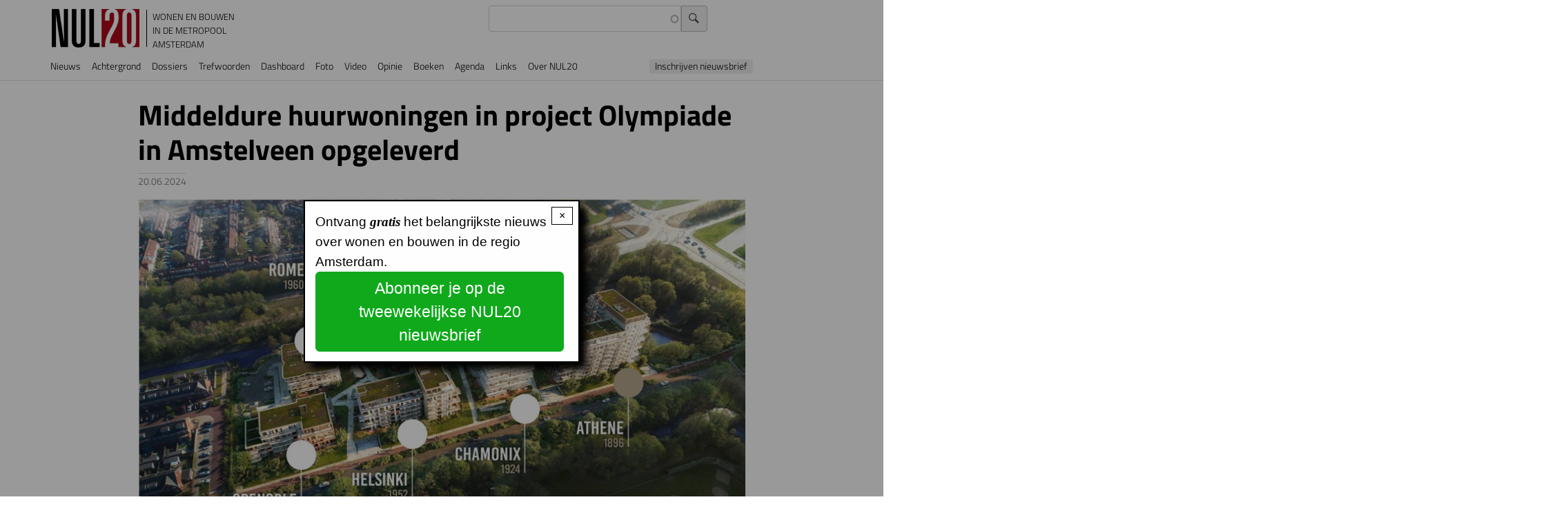

--- FILE ---
content_type: text/html; charset=UTF-8
request_url: https://www.nul20.nl/middeldure-huurwoningen-project-olympiade-amstelveen-opgeleverd
body_size: 53420
content:
<!DOCTYPE html>
<html lang="nl" dir="ltr" prefix="og: https://ogp.me/ns#">
  <head>
    <meta charset="utf-8" />
<meta name="description" content="Wethouder Adam Elzakalai (Wonen) en Dennis Wedding van Amvest hebben symbolisch de eerste sleutel overhandigd aan huurders van een appartement in het gebouw Barcelona aan de Startbaan. Het gebouw is onderdeel het nieuwbouwproject Olympiade op het voormalige Hewlett-Packard-terrein. Het project omvat 552 woningen, waarvan 358 middeldure huurappartementen." />
<link rel="canonical" href="https://www.nul20.nl/middeldure-huurwoningen-project-olympiade-amstelveen-opgeleverd" />
<link rel="icon" type="image/png" href="/sites/default/files/favicon-96x96.png" sizes="96x96"/>
<link rel="icon" type="image/svg+xml" href="/sites/default/files/favicon.svg"/>
<link rel="shortcut icon" href="/sites/default/files/favicon.ico"/>
<link rel="apple-touch-icon" sizes="180x180" href="/sites/default/files/apple-touch-icon.png"/>
<link rel="manifest" href="/sites/default/files/site.webmanifest"/>
<meta name="apple-mobile-web-app-title" content="NUL20"/>
<meta name="favicon-generator" content="Drupal responsive_favicons + realfavicongenerator.net" />
<meta name="Generator" content="Drupal 10 (https://www.drupal.org)" />
<meta name="MobileOptimized" content="width" />
<meta name="HandheldFriendly" content="true" />
<meta name="viewport" content="width=device-width, initial-scale=1, shrink-to-fit=no" />
<link rel="stylesheet" href="https://www.nul20.nl/sites/default/files/fontyourface/fontsquirrel/BreeSerifRegular-fontfacekit/fontyourface-stylesheet.css" media="all" />
<link rel="stylesheet" href="https://www.nul20.nl/sites/default/files/fontyourface/fontsquirrel/FontAwesome5FreeRegular-fontfacekit/fontyourface-stylesheet.css" media="all" />
<link rel="stylesheet" href="/sites/default/files/fontyourface/local_fonts/titillium_700/font.css" media="all" />
<link rel="stylesheet" href="/sites/default/files/fontyourface/local_fonts/titillium_300/font.css" media="all" />
<link rel="stylesheet" href="/sites/default/files/fontyourface/local_fonts/sina_nova_regular/font.css" media="all" />
<link rel="stylesheet" href="/sites/default/files/fontyourface/local_fonts/font_awesome/font.css" media="all" />
<link rel="stylesheet" href="/sites/default/files/fontyourface/local_fonts/titillium/font.css" media="all" />
<link rel="stylesheet" href="/sites/default/files/fontyourface/local_fonts/titillium_600/font.css" media="all" />
<link rel="stylesheet" href="/sites/default/files/fontyourface/local_fonts/sina_nova_bold/font.css" media="all" />
<meta http-equiv="x-ua-compatible" content="ie=edge" />

    <title>Middeldure huurwoningen in project Olympiade in Amstelveen opgeleverd | NUL20</title>
    <link rel="stylesheet" media="all" href="/sites/default/files/fontyourface/font_display/icons.css?t8wgz1" />
<link rel="stylesheet" media="all" href="/sites/default/files/fontyourface/font_display/lichte_titels.css?t8wgz1" />
<link rel="stylesheet" media="all" href="/sites/default/files/fontyourface/font_display/ook_licht.css?t8wgz1" />
<link rel="stylesheet" media="all" href="/sites/default/files/fontyourface/font_display/sina_nova_bold.css?t8wgz1" />
<link rel="stylesheet" media="all" href="/sites/default/files/fontyourface/font_display/standaard_.css?t8wgz1" />
<link rel="stylesheet" media="all" href="/sites/default/files/fontyourface/font_display/titels.css?t8wgz1" />
<link rel="stylesheet" media="all" href="/core/assets/vendor/jquery.ui/themes/base/core.css?t8wgz1" />
<link rel="stylesheet" media="all" href="/core/assets/vendor/jquery.ui/themes/base/autocomplete.css?t8wgz1" />
<link rel="stylesheet" media="all" href="/core/assets/vendor/jquery.ui/themes/base/menu.css?t8wgz1" />
<link rel="stylesheet" media="all" href="/core/misc/components/progress.module.css?t8wgz1" />
<link rel="stylesheet" media="all" href="/core/misc/components/ajax-progress.module.css?t8wgz1" />
<link rel="stylesheet" media="all" href="/core/misc/components/autocomplete-loading.module.css?t8wgz1" />
<link rel="stylesheet" media="all" href="/core/modules/system/css/components/align.module.css?t8wgz1" />
<link rel="stylesheet" media="all" href="/core/modules/system/css/components/fieldgroup.module.css?t8wgz1" />
<link rel="stylesheet" media="all" href="/core/modules/system/css/components/container-inline.module.css?t8wgz1" />
<link rel="stylesheet" media="all" href="/core/modules/system/css/components/clearfix.module.css?t8wgz1" />
<link rel="stylesheet" media="all" href="/core/modules/system/css/components/details.module.css?t8wgz1" />
<link rel="stylesheet" media="all" href="/core/modules/system/css/components/hidden.module.css?t8wgz1" />
<link rel="stylesheet" media="all" href="/core/modules/system/css/components/item-list.module.css?t8wgz1" />
<link rel="stylesheet" media="all" href="/core/modules/system/css/components/js.module.css?t8wgz1" />
<link rel="stylesheet" media="all" href="/core/modules/system/css/components/nowrap.module.css?t8wgz1" />
<link rel="stylesheet" media="all" href="/core/modules/system/css/components/position-container.module.css?t8wgz1" />
<link rel="stylesheet" media="all" href="/core/modules/system/css/components/reset-appearance.module.css?t8wgz1" />
<link rel="stylesheet" media="all" href="/core/modules/system/css/components/resize.module.css?t8wgz1" />
<link rel="stylesheet" media="all" href="/core/modules/system/css/components/system-status-counter.css?t8wgz1" />
<link rel="stylesheet" media="all" href="/core/modules/system/css/components/system-status-report-counters.css?t8wgz1" />
<link rel="stylesheet" media="all" href="/core/modules/system/css/components/system-status-report-general-info.css?t8wgz1" />
<link rel="stylesheet" media="all" href="/core/modules/system/css/components/tablesort.module.css?t8wgz1" />
<link rel="stylesheet" media="all" href="/core/../themes/contrib/bootstrap_barrio/components/breadcrumb/breadcrumb.css?t8wgz1" />
<link rel="stylesheet" media="all" href="/core/../themes/contrib/bootstrap_barrio/components/menu/menu.css?t8wgz1" />
<link rel="stylesheet" media="all" href="/core/../themes/contrib/bootstrap_barrio/components/menu_main/menu_main.css?t8wgz1" />
<link rel="stylesheet" media="all" href="/core/modules/views/css/views.module.css?t8wgz1" />
<link rel="stylesheet" media="all" href="/core/assets/vendor/jquery.ui/themes/base/theme.css?t8wgz1" />
<link rel="stylesheet" media="all" href="/modules/better_social_sharing_buttons/css/better_social_sharing_buttons.css?t8wgz1" />
<link rel="stylesheet" media="all" href="/modules/contrib/colorbox/styles/default/colorbox_style.css?t8wgz1" />
<link rel="stylesheet" media="all" href="https://use.fontawesome.com/releases/v5.13.1/css/all.css" />
<link rel="stylesheet" media="all" href="https://use.fontawesome.com/releases/v5.13.1/css/v4-shims.css" />
<link rel="stylesheet" media="all" href="/modules/contrib/search_api_autocomplete/css/search_api_autocomplete.css?t8wgz1" />
<link rel="stylesheet" media="all" href="/modules/contrib/simple_popup_blocks/css/simple_popup_blocks.css?t8wgz1" />
<link rel="stylesheet" media="all" href="/themes/contrib/bootstrap_barrio/css/components/variables.css?t8wgz1" />
<link rel="stylesheet" media="all" href="/themes/contrib/bootstrap_barrio/css/components/user.css?t8wgz1" />
<link rel="stylesheet" media="all" href="/themes/contrib/bootstrap_barrio/css/components/progress.css?t8wgz1" />
<link rel="stylesheet" media="all" href="/themes/contrib/bootstrap_barrio/css/components/node.css?t8wgz1" />
<link rel="stylesheet" media="all" href="//use.fontawesome.com/releases/v5.13.0/css/all.css" />
<link rel="stylesheet" media="all" href="/themes/contrib/bootstrap_barrio/css/components/form.css?t8wgz1" />
<link rel="stylesheet" media="all" href="/themes/contrib/bootstrap_barrio/css/components/affix.css?t8wgz1" />
<link rel="stylesheet" media="all" href="/themes/contrib/bootstrap_barrio/css/components/book.css?t8wgz1" />
<link rel="stylesheet" media="all" href="/themes/contrib/bootstrap_barrio/css/components/contextual.css?t8wgz1" />
<link rel="stylesheet" media="all" href="/themes/contrib/bootstrap_barrio/css/components/feed-icon.css?t8wgz1" />
<link rel="stylesheet" media="all" href="/themes/contrib/bootstrap_barrio/css/components/field.css?t8wgz1" />
<link rel="stylesheet" media="all" href="/themes/contrib/bootstrap_barrio/css/components/header.css?t8wgz1" />
<link rel="stylesheet" media="all" href="/themes/contrib/bootstrap_barrio/css/components/help.css?t8wgz1" />
<link rel="stylesheet" media="all" href="/themes/contrib/bootstrap_barrio/css/components/icons.css?t8wgz1" />
<link rel="stylesheet" media="all" href="/themes/contrib/bootstrap_barrio/css/components/image-button.css?t8wgz1" />
<link rel="stylesheet" media="all" href="/themes/contrib/bootstrap_barrio/css/components/item-list.css?t8wgz1" />
<link rel="stylesheet" media="all" href="/themes/contrib/bootstrap_barrio/css/components/list-group.css?t8wgz1" />
<link rel="stylesheet" media="all" href="/themes/contrib/bootstrap_barrio/css/components/media.css?t8wgz1" />
<link rel="stylesheet" media="all" href="/themes/contrib/bootstrap_barrio/css/components/page.css?t8wgz1" />
<link rel="stylesheet" media="all" href="/themes/contrib/bootstrap_barrio/css/components/search-form.css?t8wgz1" />
<link rel="stylesheet" media="all" href="/themes/contrib/bootstrap_barrio/css/components/shortcut.css?t8wgz1" />
<link rel="stylesheet" media="all" href="/themes/contrib/bootstrap_barrio/css/components/sidebar.css?t8wgz1" />
<link rel="stylesheet" media="all" href="/themes/contrib/bootstrap_barrio/css/components/site-footer.css?t8wgz1" />
<link rel="stylesheet" media="all" href="/themes/contrib/bootstrap_barrio/css/components/skip-link.css?t8wgz1" />
<link rel="stylesheet" media="all" href="/themes/contrib/bootstrap_barrio/css/components/table.css?t8wgz1" />
<link rel="stylesheet" media="all" href="/themes/contrib/bootstrap_barrio/css/components/tabledrag.css?t8wgz1" />
<link rel="stylesheet" media="all" href="/themes/contrib/bootstrap_barrio/css/components/tableselect.css?t8wgz1" />
<link rel="stylesheet" media="all" href="/themes/contrib/bootstrap_barrio/css/components/tablesort-indicator.css?t8wgz1" />
<link rel="stylesheet" media="all" href="/themes/contrib/bootstrap_barrio/css/components/ui.widget.css?t8wgz1" />
<link rel="stylesheet" media="all" href="/themes/contrib/bootstrap_barrio/css/components/tabs.css?t8wgz1" />
<link rel="stylesheet" media="all" href="/themes/contrib/bootstrap_barrio/css/components/toolbar.css?t8wgz1" />
<link rel="stylesheet" media="all" href="/themes/contrib/bootstrap_barrio/css/components/vertical-tabs.css?t8wgz1" />
<link rel="stylesheet" media="all" href="/themes/contrib/bootstrap_barrio/css/components/views.css?t8wgz1" />
<link rel="stylesheet" media="all" href="/themes/contrib/bootstrap_barrio/css/components/webform.css?t8wgz1" />
<link rel="stylesheet" media="all" href="/themes/contrib/bootstrap_barrio/css/components/ui-dialog.css?t8wgz1" />
<link rel="stylesheet" media="all" href="/themes/contrib/bootstrap_barrio/css/colors/messages/messages-white.css?t8wgz1" />
<link rel="stylesheet" media="all" href="//cdn.jsdelivr.net/npm/bootstrap@5.2.0/dist/css/bootstrap.min.css" />
<link rel="stylesheet" media="all" href="/themes/contrib/bootstrap_barrio/subtheme/css/style.css?t8wgz1" />
<link rel="stylesheet" media="all" href="/themes/contrib/bootstrap_barrio/subtheme/css/colors.css?t8wgz1" />
<link rel="stylesheet" media="print" href="/themes/contrib/bootstrap_barrio/css/print.css?t8wgz1" />
<link rel="stylesheet" media="all" href="/sites/default/files/css_editor/bootstrap_barrio_subtheme.css?t8wgz1" />

    <script type="application/json" data-drupal-selector="drupal-settings-json">{"path":{"baseUrl":"\/","pathPrefix":"","currentPath":"node\/10978","currentPathIsAdmin":false,"isFront":false,"currentLanguage":"nl"},"pluralDelimiter":"\u0003","suppressDeprecationErrors":true,"gtag":{"tagId":"UA-20941822-1","consentMode":false,"otherIds":["G-35S1T1B01Z"],"events":[],"additionalConfigInfo":[]},"ajaxPageState":{"libraries":"[base64]","theme":"bootstrap_barrio_subtheme","theme_token":null},"ajaxTrustedUrl":{"\/zoeken":true},"colorbox":{"transition":"elastic","speed":350,"opacity":0.6,"slideshow":true,"slideshowAuto":false,"slideshowSpeed":2500,"slideshowStart":"start slideshow","slideshowStop":"stop de slideshow","current":"{current} van {total}","previous":"\u2039 ","next":" \u203a","close":"x","overlayClose":true,"returnFocus":true,"maxWidth":"98%","maxHeight":"98%","initialWidth":"75%","initialHeight":"75%","fixed":true,"scrolling":false,"mobiledetect":false,"mobiledevicewidth":"480px"},"simple_popup_blocks":{"settings":[{"uid":"nieuwsbriefinschrijving","type":0,"css_selector":"1","identifier":"block-popupnieuwsbriefinschrijving","layout":"4","visit_counts":"1","overlay":"1","trigger_method":0,"trigger_selector":"#custom-css-id","delay":0,"enable_escape":"1","trigger_width":null,"minimize":false,"close":"1","use_time_frequency":false,"time_frequency":"604800","show_minimized_button":false,"width":"400","cookie_expiry":"100","status":"1"}]},"statistics":{"data":{"nid":"10978"},"url":"\/core\/modules\/statistics\/statistics.php"},"search_api_autocomplete":{"zoeken_in_nul20_index":{"delay":300,"auto_submit":true,"min_length":3}},"user":{"uid":0,"permissionsHash":"cce47d2e59886dcb080ef000b10f2b641fb9757e395c7b290c94d3cb0971abcd"}}</script>
<script src="/core/misc/drupalSettingsLoader.js?v=10.4.4"></script>
<script src="/modules/contrib/google_tag/js/gtag.js?t8wgz1"></script>

  </head>
  <body class="fontyourface layout-no-sidebars page-node-10978 path-node node--type-nieuwsartikel" data-bs-target="CollapsingNavbar" data-bs-spy="scroll">
    <a href="#main-content" class="visually-hidden-focusable">
      Overslaan en naar de inhoud gaan
    </a>
    
      <div class="dialog-off-canvas-main-canvas" data-off-canvas-main-canvas>
    
<div id="page-wrapper">
  <div id="page">
    <header id="header" class="header" role="banner" aria-label="Site header">
                                <nav class="navbar sticky-top navbar-expand-lg" id="navbar-main">
                            <section class="region region-header">
          <a href="/" title="Voorpagina" rel="home" class="navbar-brand">
              <img src="/sites/default/files/NUL20_56_0.png" alt="Voorpagina" class="img-fluid d-inline-block align-top" />
            NUL20
    </a>
        <div class="d-inline-block align-top site-name-slogan">
      Wonen en bouwen in de metropool Amsterdam
    </div>
  <div class="views-exposed-form settings-tray-editable block block-views block-views-exposed-filter-blockzoeken-in-nul20-index-page-1" data-drupal-selector="views-exposed-form-zoeken-in-nul20-index-page-1" id="block-zichtbaarformulierzoeken-in-nul20-indexpage-1" data-drupal-settingstray="editable">
  
    
      <div class="content">
      
<form action="/zoeken" method="get" id="views-exposed-form-zoeken-in-nul20-index-page-1" accept-charset="UTF-8">
  <div class="d-flex flex-wrap">
  





  <div class="js-form-item js-form-type-search-api-autocomplete form-type-search-api-autocomplete js-form-item-search-api-fulltext form-item-search-api-fulltext form-no-label mb-3">
                    <input data-drupal-selector="edit-search-api-fulltext" data-search-api-autocomplete-search="zoeken_in_nul20_index" class="form-autocomplete form-control" data-autocomplete-path="/search_api_autocomplete/zoeken_in_nul20_index?display=page_1&amp;&amp;filter=search_api_fulltext" type="text" id="edit-search-api-fulltext" name="search_api_fulltext" value="" size="30" maxlength="128" />

                      </div>
<div data-drupal-selector="edit-actions" class="form-actions js-form-wrapper form-wrapper mb-3" id="edit-actions"><input data-drupal-selector="edit-submit-zoeken-in-nul20-index" type="submit" id="edit-submit-zoeken-in-nul20-index" value="Zoek" class="button js-form-submit form-submit btn btn-primary form-control" />
</div>

</div>

</form>

    </div>
  </div>

  </section>

                              <button class="navbar-toggler collapsed" type="button" data-bs-toggle="offcanvas" data-bs-target="#CollapsingNavbar" aria-controls="CollapsingNavbar" aria-expanded="false" aria-label="Toggle navigation"><span class="navbar-toggler-icon"></span></button>
                <div class="offcanvas offcanvas-end" id="CollapsingNavbar">
                                      <div class="offcanvas-header">
                      <button type="button" class="btn-close text-reset" data-bs-dismiss="offcanvas" aria-label="Close"></button>
                    </div>
                    <div class="offcanvas-body">
                                      <section class="justify-content-start region region-primary-menu">
    <nav role="navigation" aria-labelledby="block-bootstrap-barrio-subtheme-main-menu-menu" id="block-bootstrap-barrio-subtheme-main-menu" class="settings-tray-editable block block-menu navigation menu--main" data-drupal-settingstray="editable">
            
  <h2 class="visually-hidden" id="block-bootstrap-barrio-subtheme-main-menu-menu">Hoofdnavigatie</h2>
  

        
              <ul class="clearfix nav navbar-nav" data-component-id="bootstrap_barrio:menu_main">
                    <li class="nav-item">
                          <a href="/nieuwspagina" class="nav-link nav-link--nieuwspagina" data-drupal-link-system-path="nieuwspagina">Nieuws</a>
              </li>
                <li class="nav-item">
                          <a href="/achtergrondartikels" class="nav-link nav-link--achtergrondartikels" data-drupal-link-system-path="achtergrondartikels">Achtergrond</a>
              </li>
                <li class="nav-item">
                          <a href="/dossiers" class="nav-link nav-link--dossiers" data-drupal-link-system-path="node/10762">Dossiers</a>
              </li>
                <li class="nav-item">
                          <a href="/trefwoorden" class="nav-link nav-link--trefwoorden" data-drupal-link-system-path="node/10761">Trefwoorden</a>
              </li>
                <li class="nav-item">
                          <a href="/cijfers" class="nav-link nav-link--cijfers">Dashboard</a>
              </li>
                <li class="nav-item">
                          <a href="/foto" class="nav-link nav-link--foto" data-drupal-link-system-path="foto">Foto</a>
              </li>
                <li class="nav-item">
                          <a href="/video" class="nav-link nav-link--video" data-drupal-link-system-path="video">Video</a>
              </li>
                <li class="nav-item">
                          <a href="/forum" class="nav-link nav-link--forum" data-drupal-link-system-path="forum">Opinie</a>
              </li>
                <li class="nav-item">
                          <a href="/boeken" class="nav-link nav-link--boeken" data-drupal-link-system-path="boeken">Boeken</a>
              </li>
                <li class="nav-item">
                          <a href="/agenda" class="nav-link nav-link--agenda" data-drupal-link-system-path="agenda">Agenda</a>
              </li>
                <li class="nav-item">
                          <a href="/links" class="nav-link nav-link--links" data-drupal-link-system-path="node/9067">Links</a>
              </li>
                <li class="nav-item">
                          <a href="https://www.nul20.nl/informatie" class="nav-link nav-link-https--wwwnul20nl-informatie">Over NUL20</a>
              </li>
                <li class="nav-item">
                          <a href="#block-service-2" class="nav-link nav-link-block-service-2">Inschrijven nieuwsbrief</a>
              </li>
        </ul>
  



  </nav>

  </section>

                                                        </div>
                                  </div>
                                                  </nav>
                  </header>
          <div class="highlighted">
        <aside class="container section clearfix" role="complementary">
            <section class="region region-highlighted">
    <div data-drupal-messages-fallback class="hidden"></div>

  </section>

        </aside>
      </div>
            <div id="main-wrapper" class="layout-main-wrapper clearfix">
              <div id="main" class="container">
            <section class="region region-breadcrumb">
    <div id="block-bootstrap-barrio-subtheme-breadcrumbs" class="settings-tray-editable block block-system block-system-breadcrumb-block" data-drupal-settingstray="editable">
  
    
      <div class="content">
      
  <nav role="navigation" aria-label="breadcrumb" style="">
  <ol class="breadcrumb">
            <li class="breadcrumb-item">
        <a href="/">Voorpagina</a>
      </li>
        </ol>
</nav>


    </div>
  </div>

  </section>

          <div class="row row-offcanvas row-offcanvas-left clearfix">
              <main class="main-content col offset-md-1" id="content" role="main">
                <section class="section">
                  <a href="#main-content" id="main-content" tabindex="-1"></a>
                    <section class="region region-content">
    <div id="block-pagetitle" class="block block-core block-page-title-block">
  
    
      <div class="content">
      
  <h1 class="title"><span class="field field--name-title field--type-string field--label-hidden">Middeldure huurwoningen in project Olympiade in Amstelveen opgeleverd</span>
</h1>


    </div>
  </div>
<div id="block-bootstrap-barrio-subtheme-content" class="block block-system block-system-main-block">
  
    
      <div class="content">
      

<article data-history-node-id="10978" class="node node--type-nieuwsartikel node--promoted node--view-mode-full clearfix">
  <header>
    
        
          <div class="node__meta">
        
                  <em>
            <span class="field field--name-created field--type-created field--label-hidden"><time datetime="2024-06-20T11:01:08+02:00" title="donderdag, 20 juni, 2024" class="datetime">20.06.2024</time>
</span>
          </em>
                
      </div>
      </header>
  <div class="node__content clearfix">
    
      <div class="field field--name-field-nieuwsartikelmedia field--type-entity-reference field--label-hidden field__items">
              <div class="field__item"><div>
  
  
  <div class="field field--name-field-media-image field--type-image field--label-visually_hidden">
    <div class="field__label visually-hidden">Image</div>
              <div class="field__item">
<a href="https://www.nul20.nl/sites/default/files/2024-06/Olympiade_Amstelveen.jpg" aria-label="{&quot;title&quot;:&quot;Project Olympiade Amstelveen met 7 woongebouwen&quot;,&quot;alt&quot;:&quot;Project Olympiade Amstelveen met 7 woongebouwen&quot;}" role="button"  title="Project Olympiade Amstelveen met 7 woongebouwen" data-colorbox-gallery="gallery-field_media_image-nZd1YSiZqPg" class="colorbox" aria-controls="colorbox-bYG1FLKYFEQ" data-cbox-img-attrs="{&quot;title&quot;:&quot;Project Olympiade Amstelveen met 7 woongebouwen&quot;,&quot;alt&quot;:&quot;Project Olympiade Amstelveen met 7 woongebouwen&quot;}"><img id="colorbox-bYG1FLKYFEQ" src="/sites/default/files/styles/wide/public/2024-06/Olympiade_Amstelveen.jpg?itok=tEIR1JDl" width="1090" height="617" alt="Project Olympiade Amstelveen met 7 woongebouwen" title="Project Olympiade Amstelveen met 7 woongebouwen" loading="lazy" class="image-style-wide" />

</a>
</div>
          </div>

</div>
</div>
          </div>
  
            <div class="clearfix text-formatted field field--name-body field--type-text-with-summary field--label-hidden field__item"><p>Wethouder Adam Elzakalai (Wonen) en Dennis Wedding van Amvest hebben symbolisch de eerste sleutel overhandigd aan huurders van een appartement in het gebouw Barcelona aan de Startbaan. Het gebouw is onderdeel het nieuwbouwproject Olympiade op het voormalige Hewlett-Packard-terrein. Het project omvat 552 woningen, waarvan 358 middeldure huurappartementen.</p>

<p>Dertig procent van de huurwoningen is naar starters gegaan. Tien procent naar doorstromers uit de sociale sector. Dertig procent van de huurwoningen is naar huurders met sleutelberoepen gegaan. Dat zijn mensen die werken in de zorg, onderwijs of veiligheid, zoals de politie.</p>

<p>Het project Olympiade bevindt zich aan de Startbaan tegenover de sportvelden en telt zeven woongebouwen, waarvan vier met uitsluitend koopappartementen. De drie gebouwen met middeldure huurwoningen - Londen, Barcelona en Athene - zijn verhuurd en bijna alle gereed. Ter indicatie: Athena, het laatste complex wat wordt opgeleverd heeft twee huurprijzen, 1096 óf 1295 euro, voor appartementen van 45 tot 79 vierkante meter. De meeste appartementen in de goedkopere prijsklasse zijn rond de 60 vierkante meter. Athena wordt rond de zomer opgeleverd.</p>
</div>
      <div class="field field--name-field-tags field--type-entity-reference field--label-inline clearfix">
      <h3 class="field__label inline">Trefwoorden</h3>
    <ul class='links field__items'>
          <li><a href="/wonen/amstelveen" hreflang="nl">Amstelveen</a></li>
          <li><a href="/wonen/pensioenfonds-belegger" hreflang="nl">Pensioenfonds / belegger</a></li>
          <li><a href="/wonen/woningproductie" hreflang="nl">WONINGPRODUCTIE</a></li>
      </ul>
</div>

  </div>
</article>

    </div>
  </div>
<div id="block-bettersocialsharingbuttons" class="settings-tray-editable block block-better-social-sharing-buttons block-social-sharing-buttons-block" data-drupal-settingstray="editable">
  
    
      <div class="content">
      

<div style="display: none"><link rel="preload" href="/modules/better_social_sharing_buttons/assets/dist/sprites/social-icons--no-color.svg" as="image" type="image/svg+xml" crossorigin="anonymous" /></div>

<div class="social-sharing-buttons">
                <a href="https://www.facebook.com/sharer/sharer.php?u=https://www.nul20.nl/middeldure-huurwoningen-project-olympiade-amstelveen-opgeleverd&amp;title=Middeldure%20huurwoningen%20in%20project%20Olympiade%20in%20Amstelveen%20opgeleverd" target="_blank" title="Share to Facebook" aria-label="Share to Facebook" class="social-sharing-buttons__button share-facebook" rel="noopener">
            <svg width="20px" height="20px" style="border-radius:100%;">
                <use href="/modules/better_social_sharing_buttons/assets/dist/sprites/social-icons--no-color.svg#facebook" />
            </svg>
        </a>
    
                <a href="https://twitter.com/intent/tweet?text=Middeldure%20huurwoningen%20in%20project%20Olympiade%20in%20Amstelveen%20opgeleverd+https://www.nul20.nl/middeldure-huurwoningen-project-olympiade-amstelveen-opgeleverd" target="_blank" title="Share to X" aria-label="Share to X" class="social-sharing-buttons__button share-x" rel="noopener">
            <svg width="20px" height="20px" style="border-radius:100%;">
                <use href="/modules/better_social_sharing_buttons/assets/dist/sprites/social-icons--no-color.svg#x" />
            </svg>
        </a>
    
                <a href="https://wa.me/?text=https://www.nul20.nl/middeldure-huurwoningen-project-olympiade-amstelveen-opgeleverd" target="_blank" title="Share to WhatsApp" aria-label="Share to WhatsApp" class="social-sharing-buttons__button share-whatsapp" rel="noopener">
            <svg width="20px" height="20px" style="border-radius:100%;">
                <use href="/modules/better_social_sharing_buttons/assets/dist/sprites/social-icons--no-color.svg#whatsapp" />
            </svg>
        </a>
    
        
        
                <a href="https://www.linkedin.com/sharing/share-offsite/?url=https://www.nul20.nl/middeldure-huurwoningen-project-olympiade-amstelveen-opgeleverd" target="_blank" title="Share to Linkedin" aria-label="Share to Linkedin" class="social-sharing-buttons__button share-linkedin" rel="noopener">
            <svg width="20px" height="20px" style="border-radius:100%;">
                <use href="/modules/better_social_sharing_buttons/assets/dist/sprites/social-icons--no-color.svg#linkedin" />
            </svg>
        </a>
    
        
        
        
        
                <a href="mailto:?subject=Middeldure%20huurwoningen%20in%20project%20Olympiade%20in%20Amstelveen%20opgeleverd&amp;body=https://www.nul20.nl/middeldure-huurwoningen-project-olympiade-amstelveen-opgeleverd" title="Share to Email" aria-label="Share to Email" class="social-sharing-buttons__button share-email" target="_blank" rel="noopener">
            <svg width="20px" height="20px" style="border-radius:100%;">
                <use href="/modules/better_social_sharing_buttons/assets/dist/sprites/social-icons--no-color.svg#email" />
            </svg>
        </a>
    
        
    </div>

    </div>
  </div>

  </section>

                </section>
              </main>
                                  </div>
        </div>
          </div>
          <div class="featured-bottom">
        <aside class="container clearfix" role="complementary">
            <section class="row region region-featured-bottom-first">
    <div class="views-element-container settings-tray-editable block block-views block-views-blockgerelateerde-artikelen-block-1" id="block-views-block-gerelateerde-artikelen-block-1" data-drupal-settingstray="editable">
  
      <h2>Gerelateerde artikelen</h2>
    
      <div class="content">
      <div><div class="view view-gerelateerde-artikelen view-id-gerelateerde_artikelen view-display-id-block_1 js-view-dom-id-a63f16c22d006d4bf49f8d9121aa5f8926107b5800498735be1f9626c3a311f6">
  
    
      
      <div class="view-content row">
          <div class="datumindent extracontainer views-row">
    <div class="views-field views-field-fieldset"><span class="field-content">  <div  class="xx">
    <div class="views-field views-field-created"><span class="field-content"><time datetime="2026-01-05T10:58:39+01:00" class="datetime">05.01.2026</time>
</span></div><div class="views-field views-field-title"><span class="field-content"><a href="/opinie/stop-urgentiewedloop" hreflang="nl">Stop de urgentiewedloop</a></span></div>  </div>
</span></div>
  </div>
    <div class="datumindent extracontainer views-row">
    <div class="views-field views-field-fieldset"><span class="field-content">  <div  class="xx">
    <div class="views-field views-field-created"><span class="field-content"><time datetime="2025-12-28T12:38:31+01:00" class="datetime">28.12.2025</time>
</span></div><div class="views-field views-field-title"><span class="field-content"><a href="/dossiers/hoe-wipkip-aflegt-tegen-woningbouw" hreflang="nl">Hoe de wipkip het aflegt tegen de woningbouw</a></span></div>  </div>
</span></div>
  </div>
    <div class="datumindent extracontainer views-row">
    <div class="views-field views-field-fieldset"><span class="field-content">  <div  class="xx">
    <div class="views-field views-field-created"><span class="field-content"><time datetime="2025-12-24T10:14:47+01:00" class="datetime">24.12.2025</time>
</span></div><div class="views-field views-field-title"><span class="field-content"><a href="/amsterdamse-woningcorporaties-bovengemiddeld-slachtoffer-van-almaar-stijgende" hreflang="nl">‘Amsterdamse woningcorporaties bovengemiddeld slachtoffer van almaar stijgende vennootschapsbelasting’</a></span></div>  </div>
</span></div>
  </div>
    <div class="datumindent extracontainer views-row">
    <div class="views-field views-field-fieldset"><span class="field-content">  <div  class="xx">
    <div class="views-field views-field-created"><span class="field-content"><time datetime="2025-12-22T15:22:57+01:00" class="datetime">22.12.2025</time>
</span></div><div class="views-field views-field-title"><span class="field-content"><a href="/voormalig-floriade-terrein-almere-krijgt-alsnog-1500-woningen" hreflang="nl">Voormalig Floriade-terrein Almere krijgt alsnog 1.500 woningen</a></span></div>  </div>
</span></div>
  </div>
    <div class="datumindent extracontainer views-row">
    <div class="views-field views-field-fieldset"><span class="field-content">  <div  class="xx">
    <div class="views-field views-field-created"><span class="field-content"><time datetime="2025-12-18T14:01:31+01:00" class="datetime">18.12.2025</time>
</span></div><div class="views-field views-field-title"><span class="field-content"><a href="/twee-miljoen-extra-subsidie-voor-woningbouwversnelling-noord-holland" hreflang="nl">Twee miljoen extra subsidie voor woningbouwversnelling in Noord-Holland</a></span></div>  </div>
</span></div>
  </div>

    </div>
  
          </div>
</div>

    </div>
  </div>
<div class="views-element-container settings-tray-editable block block-views block-views-blocknieuws-block-1" id="block-views-block-nieuws-block-1" data-drupal-settingstray="editable">
  
      <h2>NUL20 Nieuws</h2>
    
      <div class="content">
      <div><div class="view view-nieuws view-id-nieuws view-display-id-block_1 js-view-dom-id-cd48240dbed7ae8ba36449260407179d88fcd9094d9d9a6edd4d96d7358fa533">
  
    
      
      <div class="view-content row">
      <div id="views-bootstrap-nieuws-block-1"  class="grid views-view-grid">
  <div class="row">
          <div  class="col-12 col-sm-12 col-md-12 col-lg-6 col-xl-4">
        <div class="views-field views-field-fieldset"><span class="field-content">  <div  class="extracontainer">
    <div class="views-field views-field-field-nieuwsartikelmedia"><div class="field-content">  <a href="/uitponding-amsterdamse-huurwoningen-piekte-laatste-kwartaal-2025"><img loading="lazy" src="/sites/default/files/styles/fixed_large/public/2026-01/Te%20Koop_Akbarstraat_renovaties-12_0.jpg?itok=qYrcHhV2" width="480" height="300" alt="Woning te koop, Akbarstraat." class="image-style-fixed-large" />

</a>
</div></div><div class="views-field views-field-title"><span class="field-content"><a href="/uitponding-amsterdamse-huurwoningen-piekte-laatste-kwartaal-2025" hreflang="nl">Uitponding Amsterdamse huurwoningen piekte in laatste kwartaal 2025</a></span></div><div class="views-field views-field-changed"><span class="field-content"><time datetime="2026-01-15T10:54:41+01:00" class="datetime">15.01.2026</time>
</span></div>  </div>
</span></div>
      </div>
          <div  class="col-12 col-sm-12 col-md-12 col-lg-6 col-xl-4">
        <div class="views-field views-field-fieldset"><span class="field-content">  <div  class="extracontainer">
    <div class="views-field views-field-field-nieuwsartikelmedia"><div class="field-content">  <a href="/gemeubileerde-studentenkamer-amsterdam-duurder-dan-parijs"><img loading="lazy" src="/sites/default/files/styles/fixed_large/public/beelden/2017-06/De%20Key%20inschrijving%20buitenlandse%20studenten%20xSSF_14aug2015_small.jpg?itok=DNKD1Rad" width="480" height="300" class="image-style-fixed-large" />

</a>
</div></div><div class="views-field views-field-title"><span class="field-content"><a href="/gemeubileerde-studentenkamer-amsterdam-duurder-dan-parijs" hreflang="nl">Gemeubileerde studentenkamer in Amsterdam duurder dan in Parijs</a></span></div><div class="views-field views-field-changed"><span class="field-content"><time datetime="2026-01-13T15:45:57+01:00" class="datetime">13.01.2026</time>
</span></div>  </div>
</span></div>
      </div>
          <div  class="col-12 col-sm-12 col-md-12 col-lg-6 col-xl-4">
        <div class="views-field views-field-fieldset"><span class="field-content">  <div  class="extracontainer">
    <div class="views-field views-field-field-nieuwsartikelmedia"><div class="field-content">  <a href="/corporaties-huisvesten-ongewild-nogal-wat-huisjesmelkers"><img loading="lazy" src="/sites/default/files/styles/fixed_large/public/2026-01/Akbarstraat_renovaties-1.jpg?itok=A2QB6dDR" width="480" height="300" alt="Corporatiewoningen Rochdale" class="image-style-fixed-large" />

</a>
</div></div><div class="views-field views-field-title"><span class="field-content"><a href="/corporaties-huisvesten-ongewild-nogal-wat-huisjesmelkers" hreflang="nl">Corporaties huisvesten ongewild nogal wat huisjesmelkers</a></span></div><div class="views-field views-field-changed"><span class="field-content"><time datetime="2026-01-13T14:34:47+01:00" class="datetime">13.01.2026</time>
</span></div>  </div>
</span></div>
      </div>
          <div  class="col-12 col-sm-12 col-md-12 col-lg-6 col-xl-4">
        <div class="views-field views-field-fieldset"><span class="field-content">  <div  class="extracontainer">
    <div class="views-field views-field-field-nieuwsartikelmedia"><div class="field-content">  <a href="/rochdale-koopt-132-sociale-huurwoningen-holland-park-zuid"><img loading="lazy" src="/sites/default/files/styles/fixed_large/public/2026-01/Scherm%C2%ADafbeelding%202026-01-12%20om%2013.01.35.jpg?itok=8vPHgNuC" width="480" height="300" alt="Holland Park-Zuid" class="image-style-fixed-large" />

</a>
</div></div><div class="views-field views-field-title"><span class="field-content"><a href="/rochdale-koopt-132-sociale-huurwoningen-holland-park-zuid" hreflang="nl">Rochdale koopt 132 sociale huurwoningen in Holland Park Zuid</a></span></div><div class="views-field views-field-changed"><span class="field-content"><time datetime="2026-01-12T13:23:38+01:00" class="datetime">12.01.2026</time>
</span></div>  </div>
</span></div>
      </div>
          <div  class="col-12 col-sm-12 col-md-12 col-lg-6 col-xl-4">
        <div class="views-field views-field-fieldset"><span class="field-content">  <div  class="extracontainer">
    <div class="views-field views-field-field-nieuwsartikelmedia"><div class="field-content">  <a href="/meer-amsterdammers-krijgen-hulp-om-door-te-stromen-op-woningmarkt"><img loading="lazy" src="/sites/default/files/styles/fixed_large/public/2026-01/KortC_113-Gezin-Schalken-Castricum_190729-004.jpg?itok=96QDfUe4" width="480" height="300" alt="Gezinnen zoeken ruimere woningen." class="image-style-fixed-large" />

</a>
</div></div><div class="views-field views-field-title"><span class="field-content"><a href="/meer-amsterdammers-krijgen-hulp-om-door-te-stromen-op-woningmarkt" hreflang="nl">Meer Amsterdammers krijgen hulp om door te stromen op de woningmarkt</a></span></div><div class="views-field views-field-changed"><span class="field-content"><time datetime="2026-01-11T16:10:57+01:00" class="datetime">11.01.2026</time>
</span></div>  </div>
</span></div>
      </div>
          <div  class="col-12 col-sm-12 col-md-12 col-lg-6 col-xl-4">
        <div class="views-field views-field-fieldset"><span class="field-content">  <div  class="extracontainer">
    <div class="views-field views-field-field-nieuwsartikelmedia"><div class="field-content">  <a href="/nieuwe-huisvestingsverordening-haarlem-meer-grip-op-verdeling-en-leefbaarheid"><img loading="lazy" src="/sites/default/files/styles/fixed_large/public/2026-01/1024px-Haarlem_Bakenessergracht_Overzicht_2.jpeg?itok=fkykU0mg" width="480" height="300" alt="Haarlem Bakenessergracht 2016" class="image-style-fixed-large" />

</a>
</div></div><div class="views-field views-field-title"><span class="field-content"><a href="/nieuwe-huisvestingsverordening-haarlem-meer-grip-op-verdeling-en-leefbaarheid" hreflang="nl">Nieuwe huisvestingsverordening Haarlem: meer grip op verdeling en leefbaarheid</a></span></div><div class="views-field views-field-changed"><span class="field-content"><time datetime="2026-01-09T17:02:41+01:00" class="datetime">09.01.2026</time>
</span></div>  </div>
</span></div>
      </div>
          <div  class="col-12 col-sm-12 col-md-12 col-lg-6 col-xl-4">
        <div class="views-field views-field-fieldset"><span class="field-content">  <div  class="extracontainer">
    <div class="views-field views-field-field-nieuwsartikelmedia"><div class="field-content">  <a href="/dennis-vork-nieuwe-directeur-bedrijfsvoering-eigen-haard"><img loading="lazy" src="/sites/default/files/styles/fixed_large/public/2026-01/Dennis%20Vork%20Eigen%20Haard%20jpeg-min.jpeg?itok=GCknW7FQ" width="480" height="300" alt="Dennis Vork Eigen Haard" class="image-style-fixed-large" />

</a>
</div></div><div class="views-field views-field-title"><span class="field-content"><a href="/dennis-vork-nieuwe-directeur-bedrijfsvoering-eigen-haard" hreflang="nl">Dennis Vork nieuwe directeur Bedrijfsvoering Eigen Haard</a></span></div><div class="views-field views-field-changed"><span class="field-content"><time datetime="2026-01-08T16:36:23+01:00" class="datetime">08.01.2026</time>
</span></div>  </div>
</span></div>
      </div>
          <div  class="col-12 col-sm-12 col-md-12 col-lg-6 col-xl-4">
        <div class="views-field views-field-fieldset"><span class="field-content">  <div  class="extracontainer">
    <div class="views-field views-field-field-nieuwsartikelmedia"><div class="field-content">  <a href="/vvd-en-volt-amsterdam-onderzoek-hoe-woningcorporaties-weer-friendscontracten-kunnen-aanbieden"><img loading="lazy" src="/sites/default/files/styles/fixed_large/public/beelden/2017-05/friends%20foto%20in%20keuken%20lowres-130614-005.jpg?itok=sMFcHCir" width="480" height="300" class="image-style-fixed-large" />

</a>
</div></div><div class="views-field views-field-title"><span class="field-content"><a href="/vvd-en-volt-amsterdam-onderzoek-hoe-woningcorporaties-weer-friendscontracten-kunnen-aanbieden" hreflang="nl">VVD en Volt Amsterdam: onderzoek hoe woningcorporaties weer friendscontracten kunnen aanbieden</a></span></div><div class="views-field views-field-changed"><span class="field-content"><time datetime="2026-01-07T15:21:23+01:00" class="datetime">07.01.2026</time>
</span></div>  </div>
</span></div>
      </div>
          <div  class="col-12 col-sm-12 col-md-12 col-lg-6 col-xl-4">
        <div class="views-field views-field-fieldset"><span class="field-content">  <div  class="extracontainer">
    <div class="views-field views-field-field-nieuwsartikelmedia"><div class="field-content">  <a href="/haarlem-trapt-jaar-af-met-nieuw-woonbeleid"><img loading="lazy" src="/sites/default/files/styles/fixed_large/public/2024-11/1vdpA_90_Haarlem-Centrum_100222_003.jpg?itok=FvRa5hgQ" width="480" height="300" alt="Haarlem Centrum met het Spaarne" class="image-style-fixed-large" />

</a>
</div></div><div class="views-field views-field-title"><span class="field-content"><a href="/haarlem-trapt-jaar-af-met-nieuw-woonbeleid" hreflang="nl">Haarlem trapt het jaar af met nieuw woonbeleid</a></span></div><div class="views-field views-field-changed"><span class="field-content"><time datetime="2026-01-07T09:53:52+01:00" class="datetime">07.01.2026</time>
</span></div>  </div>
</span></div>
      </div>
          <div  class="col-12 col-sm-12 col-md-12 col-lg-6 col-xl-4">
        <div class="views-field views-field-fieldset"><span class="field-content">  <div  class="extracontainer">
    <div class="views-field views-field-field-nieuwsartikelmedia"><div class="field-content">  <a href="/amsterdam-start-proef-met-sociale-huur-zonder-voorrang"><img loading="lazy" src="/sites/default/files/styles/fixed_large/public/2025-08/Studentenwoningen%20van%20Lieven%20De%20Key%20De%20Key%20in%20de%20Pieter%20Vlamingstraat.jpg?itok=89bx7oL0" width="480" height="300" alt="Studentenwoningen van Lieven De Key De Key in de Pieter Vlamingstraat." class="image-style-fixed-large" />

</a>
</div></div><div class="views-field views-field-title"><span class="field-content"><a href="/amsterdam-start-proef-met-sociale-huur-zonder-voorrang" hreflang="nl">Amsterdam start proef met sociale huur zonder voorrang</a></span></div><div class="views-field views-field-changed"><span class="field-content"><time datetime="2026-01-12T13:28:02+01:00" class="datetime">12.01.2026</time>
</span></div>  </div>
</span></div>
      </div>
          <div  class="col-12 col-sm-12 col-md-12 col-lg-6 col-xl-4">
        <div class="views-field views-field-fieldset"><span class="field-content">  <div  class="extracontainer">
    <div class="views-field views-field-field-nieuwsartikelmedia"><div class="field-content">  <a href="/amsterdamse-woningcorporaties-bovengemiddeld-slachtoffer-van-almaar-stijgende"><img loading="lazy" src="/sites/default/files/styles/fixed_large/public/2025-12/1223_Elzenhagen-Blok3_LoRes-4.jpg?itok=F-yVHLPD" width="480" height="300" alt="Elzenhagen" class="image-style-fixed-large" />

</a>
</div></div><div class="views-field views-field-title"><span class="field-content"><a href="/amsterdamse-woningcorporaties-bovengemiddeld-slachtoffer-van-almaar-stijgende" hreflang="nl">‘Amsterdamse woningcorporaties bovengemiddeld slachtoffer van almaar stijgende vennootschapsbelasting’</a></span></div><div class="views-field views-field-changed"><span class="field-content"><time datetime="2026-01-07T11:51:48+01:00" class="datetime">07.01.2026</time>
</span></div>  </div>
</span></div>
      </div>
          <div  class="col-12 col-sm-12 col-md-12 col-lg-6 col-xl-4">
        <div class="views-field views-field-fieldset"><span class="field-content">  <div  class="extracontainer">
    <div class="views-field views-field-field-nieuwsartikelmedia"><div class="field-content">  <a href="/haarlemmermeer-verhoogt-verhuiskostenvergoeding-van-groot-naar-beter-naar-3000-euro"><img loading="lazy" src="/sites/default/files/styles/fixed_large/public/2025-12/BK-20250909-CBWGH-MS-0001.jpeg?itok=AmHwUHvJ" width="480" height="300" alt="wethouder Steffens" class="image-style-fixed-large" />

</a>
</div></div><div class="views-field views-field-title"><span class="field-content"><a href="/haarlemmermeer-verhoogt-verhuiskostenvergoeding-van-groot-naar-beter-naar-3000-euro" hreflang="nl">Haarlemmermeer verhoogt verhuiskostenvergoeding ‘Van groot naar beter’ naar 3.000 euro</a></span></div><div class="views-field views-field-changed"><span class="field-content"><time datetime="2025-12-23T16:06:50+01:00" class="datetime">23.12.2025</time>
</span></div>  </div>
</span></div>
      </div>
      </div>
</div>

    </div>
  
          <div class="more-link"><a href="/nieuwspagina">Meer</a></div>

      </div>
</div>

    </div>
  </div>

  </section>

          
          
        </aside>
      </div>
        <footer class="site-footer">
              <div class="container">
                                <div class="site-footer__bottom">
                <section class="row region region-footer-fifth">
    <nav role="navigation" aria-labelledby="block-service-2-menu" id="block-service-2" class="settings-tray-editable block block-menu navigation menu--service" data-drupal-settingstray="editable">
            
  <h2 class="visually-hidden" id="block-service-2-menu">Meer NUL20</h2>
  

        
                  <ul class="clearfix nav" data-component-id="bootstrap_barrio:menu">
                    <li class="nav-item menu-item--expanded">
                <span class="nav-link nav-link-">Meer NUL20</span>
                                    <ul class="menu">
                    <li class="nav-item">
                <a href="/tijdschrift" class="nav-link nav-link--tijdschrift" data-drupal-link-system-path="tijdschrift">Tijdschriftarchief</a>
              </li>
                <li class="nav-item">
                <a href="https://www.nul20.nl/nul20-nieuwsbrief" class="nav-link nav-link-https--wwwnul20nl-nul20-nieuwsbrief">Nieuwsbrief</a>
              </li>
                <li class="nav-item">
                <a href="/nul20-rss-feeds" class="nav-link nav-link--nul20-rss-feeds" data-drupal-link-system-path="node/9463">NUL20 RSS-feeds</a>
              </li>
                <li class="nav-item">
                <a href="/disclaimer" class="nav-link nav-link--disclaimer" data-drupal-link-system-path="node/2273">Disclaimer</a>
              </li>
                <li class="nav-item">
                <a href="/contact-met-nul20" class="nav-link nav-link--contact-met-nul20" data-drupal-link-system-path="node/10429">Contact</a>
              </li>
        </ul>
  
              </li>
        </ul>
  



  </nav>
<div id="block-bootstrap-barrio-subtheme-inschrijvingnieuwsbrief" class="settings-tray-editable block-content-basic block block-block-content block-block-content8336a1c4-4f66-44d9-9227-83f9e361ff4c" data-drupal-settingstray="editable">
  
      <h2>Nieuwsbrief</h2>
    
      <div class="content">
      
            <div class="clearfix text-formatted field field--name-body field--type-text-with-summary field--label-hidden field__item"><script async src="https://embed.email-provider.nl/e/pgewk1qtqf-bhzjff1tci.js"></script></div>
      
    </div>
  </div>
<div id="block-disclaimer" class="settings-tray-editable block-content-basic block block-block-content block-block-content3d61baee-0be4-4150-a89b-2989d6aef819" data-drupal-settingstray="editable">
  
    
      <div class="content">
      
            <div class="clearfix text-formatted field field--name-body field--type-text-with-summary field--label-hidden field__item"><p>© NUL20, 2002-heden, <a href="/disclaimer">auteursrechten/disclaimer</a></p>
</div>
      
    </div>
  </div>
<div id="block-popupnieuwsbriefinschrijving" class="settings-tray-editable block-content-basic block block-block-content block-block-contentdb208d2b-42ad-48a9-b283-b748bcc6611b" data-drupal-settingstray="editable">
  
    
      <div class="content">
      
            <div class="clearfix text-formatted field field--name-body field--type-text-with-summary field--label-hidden field__item"><p>Ontvang <em>gratis</em> het belangrijkste nieuws over wonen en bouwen in de regio Amsterdam.</p>

<p><a class="btn btn-primary button button2 special" href="https://www.nul20.nl/nul20-nieuwsbrief">Abonneer je op de tweewekelijkse NUL20 nieuwsbrief</a></p>
</div>
      
    </div>
  </div>

  </section>

            </div>
                  </div>
          </footer>
  </div>
</div>

  </div>

    
    <script src="/core/assets/vendor/jquery/jquery.min.js?v=3.7.1"></script>
<script src="/core/assets/vendor/once/once.min.js?v=1.0.1"></script>
<script src="/sites/default/files/languages/nl_MRUMQmRE2PkUQDQWTK-fvgBdDzs86kK0S3qKBH_24fg.js?t8wgz1"></script>
<script src="/core/misc/drupal.js?v=10.4.4"></script>
<script src="/core/misc/drupal.init.js?v=10.4.4"></script>
<script src="/core/assets/vendor/jquery.ui/ui/version-min.js?v=10.4.4"></script>
<script src="/core/assets/vendor/jquery.ui/ui/data-min.js?v=10.4.4"></script>
<script src="/core/assets/vendor/jquery.ui/ui/disable-selection-min.js?v=10.4.4"></script>
<script src="/core/assets/vendor/jquery.ui/ui/jquery-patch-min.js?v=10.4.4"></script>
<script src="/core/assets/vendor/jquery.ui/ui/scroll-parent-min.js?v=10.4.4"></script>
<script src="/core/assets/vendor/jquery.ui/ui/unique-id-min.js?v=10.4.4"></script>
<script src="/core/assets/vendor/jquery.ui/ui/focusable-min.js?v=10.4.4"></script>
<script src="/core/assets/vendor/jquery.ui/ui/keycode-min.js?v=10.4.4"></script>
<script src="/core/assets/vendor/jquery.ui/ui/plugin-min.js?v=10.4.4"></script>
<script src="/core/assets/vendor/jquery.ui/ui/widget-min.js?v=10.4.4"></script>
<script src="/core/assets/vendor/jquery.ui/ui/labels-min.js?v=10.4.4"></script>
<script src="/core/assets/vendor/jquery.ui/ui/widgets/autocomplete-min.js?v=10.4.4"></script>
<script src="/core/assets/vendor/jquery.ui/ui/widgets/menu-min.js?v=10.4.4"></script>
<script src="/core/assets/vendor/tabbable/index.umd.min.js?v=6.2.0"></script>
<script src="/core/misc/autocomplete.js?v=10.4.4"></script>
<script src="/themes/contrib/bootstrap_barrio/js/barrio.js?v=10.4.4"></script>
<script src="//cdn.jsdelivr.net/npm/bootstrap@5.2.0/dist/js/bootstrap.bundle.min.js"></script>
<script src="/themes/contrib/bootstrap_barrio/subtheme/js/global.js?v=10.4.4"></script>
<script src="/modules/contrib/colorbox/js/colorbox.js?v=10.4.4"></script>
<script src="/modules/contrib/colorbox/styles/default/colorbox_style.js?v=10.4.4"></script>
<script src="/libraries/dompurify/dist/purify.min.js?v=10.4.4"></script>
<script src="/libraries/colorbox/jquery.colorbox-min.js?v=10.4.4"></script>
<script src="/modules/contrib/colorbox_inline/js/colorbox_inline.js?t8wgz1"></script>
<script src="/core/misc/progress.js?v=10.4.4"></script>
<script src="/core/assets/vendor/loadjs/loadjs.min.js?v=4.3.0"></script>
<script src="/core/misc/debounce.js?v=10.4.4"></script>
<script src="/core/misc/announce.js?v=10.4.4"></script>
<script src="/core/misc/message.js?v=10.4.4"></script>
<script src="/themes/contrib/bootstrap_barrio/js/messages.js?t8wgz1"></script>
<script src="/core/misc/ajax.js?v=10.4.4"></script>
<script src="/modules/contrib/google_tag/js/gtag.ajax.js?t8wgz1"></script>
<script src="/core/misc/jquery.tabbable.shim.js?v=10.4.4"></script>
<script src="/core/misc/position.js?v=10.4.4"></script>
<script src="/modules/contrib/search_api_autocomplete/js/search_api_autocomplete.js?t8wgz1"></script>
<script src="/modules/contrib/simple_popup_blocks/js/simple_popup_blocks.js?v=10.4.4"></script>
<script src="/core/modules/statistics/statistics.js?v=10.4.4"></script>

  </body>
</html>


--- FILE ---
content_type: text/css
request_url: https://www.nul20.nl/sites/default/files/fontyourface/local_fonts/titillium/font.css
body_size: 140
content:
@font-face {
font-family: 'Titillium';
font-weight: normal;
font-style: normal;
src: url('font.woff') format('woff');
font-display: auto;
}


--- FILE ---
content_type: text/css
request_url: https://www.nul20.nl/sites/default/files/fontyourface/local_fonts/sina_nova_bold/font.css
body_size: 137
content:
@font-face {
font-family: 'Sina Nova';
font-weight: 700;
font-style: normal;
src: url('font.woff') format('woff');
font-display: auto;
}
